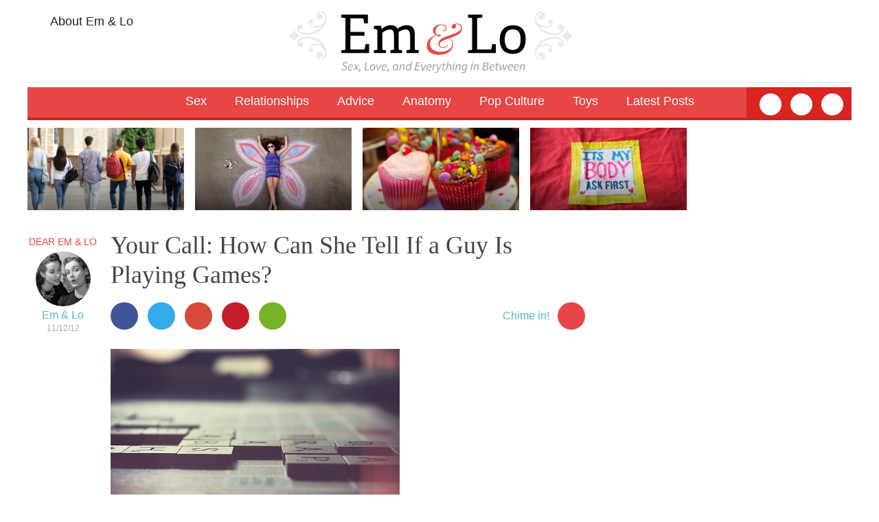

--- FILE ---
content_type: text/html; charset=UTF-8
request_url: https://www.emandlo.com/your-call-how-can-she-tell-if-a-guy-is-playing-games/
body_size: 9263
content:



<!DOCTYPE html>
<!--[if IE 7]>
<html class="ie ie7" lang="en-US" xmlns:og="http://opengraphprotocol.org/schema/" xmlns:fb="http://www.facebook.com/2008/fbml">
<![endif]-->
<!--[if IE 8]>
<html class="ie ie8" lang="en-US" xmlns:og="http://opengraphprotocol.org/schema/" xmlns:fb="http://www.facebook.com/2008/fbml">
<![endif]-->
<!--[if !(IE 7) & !(IE 8)]><!-->
<html lang="en-US" xmlns:og="http://opengraphprotocol.org/schema/" xmlns:fb="http://www.facebook.com/2008/fbml">
<!--<![endif]-->
<head>

	<meta charset="UTF-8">
	<!-- <meta name="viewport" content="width=device-width"> -->
	<meta name="viewport" content="width=device-width, initial-scale=1">
	<title>Your Call: How Can She Tell If a Guy Is Playing Games? | Em &amp; Lo</title>
	<link rel="alternate" href="https://www.emandlo.com" hreflang="en-us" />
	<link rel="icon" type="image/png" href="https://emandlo.com/favicon-32x32.png" sizes="32x32" />
	<link rel="icon" type="image/png" href="https://emandlo.com/favicon-16x16.png" sizes="16x16" />
	<link rel="profile" href="https://gmpg.org/xfn/11">
	<link rel="pingback" href="https://www.emandlo.com/xmlrpc.php">

<!--	
	<link rel="stylesheet" href="//maxcdn.bootstrapcdn.com/font-awesome/4.3.0/css/font-awesome.min.css">
	<link href='http://fonts.googleapis.com/css?family=Source+Sans+Pro:400,700,400italic,700italic' rel='stylesheet' type='text/css'>
	<link href='http://fonts.googleapis.com/css?family=Playfair+Display:400,700' rel='stylesheet' type='text/css'>
-->
	<script src="https://ajax.googleapis.com/ajax/libs/jquery/1.11.3/jquery.min.js"></script>
    <script src="https://www.emandlo.com/wp-content/themes/emandlo2015/js/jquery.lazyloadxt.min.js"></script>
    <script src="https://www.emandlo.com/wp-content/themes/emandlo2015/js/jquery.lazyloadxt.bg.js"></script>


	<!--[if lt IE 9]>
	<script src="https://www.emandlo.com/wp-content/themes/emandlo2015/js/html5.js"></script>
	<![endif]-->

	<meta name='robots' content='max-image-preview:large' />
<link rel='dns-prefetch' href='//fonts.googleapis.com' />
<link rel="alternate" type="application/rss+xml" title="Em &amp; Lo &raquo; Feed" href="https://www.emandlo.com/feed/" />
<link rel="alternate" type="application/rss+xml" title="Em &amp; Lo &raquo; Comments Feed" href="https://www.emandlo.com/comments/feed/" />
<link rel="alternate" type="application/rss+xml" title="Em &amp; Lo &raquo; Your Call: How Can She Tell If a Guy Is Playing Games? Comments Feed" href="https://www.emandlo.com/your-call-how-can-she-tell-if-a-guy-is-playing-games/feed/" />

<script type="text/javascript">
window._wpemojiSettings = {"baseUrl":"https:\/\/s.w.org\/images\/core\/emoji\/14.0.0\/72x72\/","ext":".png","svgUrl":"https:\/\/s.w.org\/images\/core\/emoji\/14.0.0\/svg\/","svgExt":".svg","source":{"concatemoji":"https:\/\/www.emandlo.com\/wp-includes\/js\/wp-emoji-release.min.js?ver=06d0c5c56a4e9cde0a9350cc86f444ac"}};
/*! This file is auto-generated */
!function(e,a,t){var n,r,o,i=a.createElement("canvas"),p=i.getContext&&i.getContext("2d");function s(e,t){var a=String.fromCharCode,e=(p.clearRect(0,0,i.width,i.height),p.fillText(a.apply(this,e),0,0),i.toDataURL());return p.clearRect(0,0,i.width,i.height),p.fillText(a.apply(this,t),0,0),e===i.toDataURL()}function c(e){var t=a.createElement("script");t.src=e,t.defer=t.type="text/javascript",a.getElementsByTagName("head")[0].appendChild(t)}for(o=Array("flag","emoji"),t.supports={everything:!0,everythingExceptFlag:!0},r=0;r<o.length;r++)t.supports[o[r]]=function(e){if(p&&p.fillText)switch(p.textBaseline="top",p.font="600 32px Arial",e){case"flag":return s([127987,65039,8205,9895,65039],[127987,65039,8203,9895,65039])?!1:!s([55356,56826,55356,56819],[55356,56826,8203,55356,56819])&&!s([55356,57332,56128,56423,56128,56418,56128,56421,56128,56430,56128,56423,56128,56447],[55356,57332,8203,56128,56423,8203,56128,56418,8203,56128,56421,8203,56128,56430,8203,56128,56423,8203,56128,56447]);case"emoji":return!s([129777,127995,8205,129778,127999],[129777,127995,8203,129778,127999])}return!1}(o[r]),t.supports.everything=t.supports.everything&&t.supports[o[r]],"flag"!==o[r]&&(t.supports.everythingExceptFlag=t.supports.everythingExceptFlag&&t.supports[o[r]]);t.supports.everythingExceptFlag=t.supports.everythingExceptFlag&&!t.supports.flag,t.DOMReady=!1,t.readyCallback=function(){t.DOMReady=!0},t.supports.everything||(n=function(){t.readyCallback()},a.addEventListener?(a.addEventListener("DOMContentLoaded",n,!1),e.addEventListener("load",n,!1)):(e.attachEvent("onload",n),a.attachEvent("onreadystatechange",function(){"complete"===a.readyState&&t.readyCallback()})),(e=t.source||{}).concatemoji?c(e.concatemoji):e.wpemoji&&e.twemoji&&(c(e.twemoji),c(e.wpemoji)))}(window,document,window._wpemojiSettings);
</script>
<style type="text/css">
img.wp-smiley,
img.emoji {
	display: inline !important;
	border: none !important;
	box-shadow: none !important;
	height: 1em !important;
	width: 1em !important;
	margin: 0 0.07em !important;
	vertical-align: -0.1em !important;
	background: none !important;
	padding: 0 !important;
}
</style>
	<link rel='stylesheet' id='wp-block-library-css' href='https://www.emandlo.com/wp-includes/css/dist/block-library/style.min.css?ver=06d0c5c56a4e9cde0a9350cc86f444ac' type='text/css' media='all' />
<link rel='stylesheet' id='classic-theme-styles-css' href='https://www.emandlo.com/wp-includes/css/classic-themes.min.css?ver=1' type='text/css' media='all' />
<style id='global-styles-inline-css' type='text/css'>
body{--wp--preset--color--black: #000000;--wp--preset--color--cyan-bluish-gray: #abb8c3;--wp--preset--color--white: #ffffff;--wp--preset--color--pale-pink: #f78da7;--wp--preset--color--vivid-red: #cf2e2e;--wp--preset--color--luminous-vivid-orange: #ff6900;--wp--preset--color--luminous-vivid-amber: #fcb900;--wp--preset--color--light-green-cyan: #7bdcb5;--wp--preset--color--vivid-green-cyan: #00d084;--wp--preset--color--pale-cyan-blue: #8ed1fc;--wp--preset--color--vivid-cyan-blue: #0693e3;--wp--preset--color--vivid-purple: #9b51e0;--wp--preset--gradient--vivid-cyan-blue-to-vivid-purple: linear-gradient(135deg,rgba(6,147,227,1) 0%,rgb(155,81,224) 100%);--wp--preset--gradient--light-green-cyan-to-vivid-green-cyan: linear-gradient(135deg,rgb(122,220,180) 0%,rgb(0,208,130) 100%);--wp--preset--gradient--luminous-vivid-amber-to-luminous-vivid-orange: linear-gradient(135deg,rgba(252,185,0,1) 0%,rgba(255,105,0,1) 100%);--wp--preset--gradient--luminous-vivid-orange-to-vivid-red: linear-gradient(135deg,rgba(255,105,0,1) 0%,rgb(207,46,46) 100%);--wp--preset--gradient--very-light-gray-to-cyan-bluish-gray: linear-gradient(135deg,rgb(238,238,238) 0%,rgb(169,184,195) 100%);--wp--preset--gradient--cool-to-warm-spectrum: linear-gradient(135deg,rgb(74,234,220) 0%,rgb(151,120,209) 20%,rgb(207,42,186) 40%,rgb(238,44,130) 60%,rgb(251,105,98) 80%,rgb(254,248,76) 100%);--wp--preset--gradient--blush-light-purple: linear-gradient(135deg,rgb(255,206,236) 0%,rgb(152,150,240) 100%);--wp--preset--gradient--blush-bordeaux: linear-gradient(135deg,rgb(254,205,165) 0%,rgb(254,45,45) 50%,rgb(107,0,62) 100%);--wp--preset--gradient--luminous-dusk: linear-gradient(135deg,rgb(255,203,112) 0%,rgb(199,81,192) 50%,rgb(65,88,208) 100%);--wp--preset--gradient--pale-ocean: linear-gradient(135deg,rgb(255,245,203) 0%,rgb(182,227,212) 50%,rgb(51,167,181) 100%);--wp--preset--gradient--electric-grass: linear-gradient(135deg,rgb(202,248,128) 0%,rgb(113,206,126) 100%);--wp--preset--gradient--midnight: linear-gradient(135deg,rgb(2,3,129) 0%,rgb(40,116,252) 100%);--wp--preset--duotone--dark-grayscale: url('#wp-duotone-dark-grayscale');--wp--preset--duotone--grayscale: url('#wp-duotone-grayscale');--wp--preset--duotone--purple-yellow: url('#wp-duotone-purple-yellow');--wp--preset--duotone--blue-red: url('#wp-duotone-blue-red');--wp--preset--duotone--midnight: url('#wp-duotone-midnight');--wp--preset--duotone--magenta-yellow: url('#wp-duotone-magenta-yellow');--wp--preset--duotone--purple-green: url('#wp-duotone-purple-green');--wp--preset--duotone--blue-orange: url('#wp-duotone-blue-orange');--wp--preset--font-size--small: 13px;--wp--preset--font-size--medium: 20px;--wp--preset--font-size--large: 36px;--wp--preset--font-size--x-large: 42px;--wp--preset--spacing--20: 0.44rem;--wp--preset--spacing--30: 0.67rem;--wp--preset--spacing--40: 1rem;--wp--preset--spacing--50: 1.5rem;--wp--preset--spacing--60: 2.25rem;--wp--preset--spacing--70: 3.38rem;--wp--preset--spacing--80: 5.06rem;}:where(.is-layout-flex){gap: 0.5em;}body .is-layout-flow > .alignleft{float: left;margin-inline-start: 0;margin-inline-end: 2em;}body .is-layout-flow > .alignright{float: right;margin-inline-start: 2em;margin-inline-end: 0;}body .is-layout-flow > .aligncenter{margin-left: auto !important;margin-right: auto !important;}body .is-layout-constrained > .alignleft{float: left;margin-inline-start: 0;margin-inline-end: 2em;}body .is-layout-constrained > .alignright{float: right;margin-inline-start: 2em;margin-inline-end: 0;}body .is-layout-constrained > .aligncenter{margin-left: auto !important;margin-right: auto !important;}body .is-layout-constrained > :where(:not(.alignleft):not(.alignright):not(.alignfull)){max-width: var(--wp--style--global--content-size);margin-left: auto !important;margin-right: auto !important;}body .is-layout-constrained > .alignwide{max-width: var(--wp--style--global--wide-size);}body .is-layout-flex{display: flex;}body .is-layout-flex{flex-wrap: wrap;align-items: center;}body .is-layout-flex > *{margin: 0;}:where(.wp-block-columns.is-layout-flex){gap: 2em;}.has-black-color{color: var(--wp--preset--color--black) !important;}.has-cyan-bluish-gray-color{color: var(--wp--preset--color--cyan-bluish-gray) !important;}.has-white-color{color: var(--wp--preset--color--white) !important;}.has-pale-pink-color{color: var(--wp--preset--color--pale-pink) !important;}.has-vivid-red-color{color: var(--wp--preset--color--vivid-red) !important;}.has-luminous-vivid-orange-color{color: var(--wp--preset--color--luminous-vivid-orange) !important;}.has-luminous-vivid-amber-color{color: var(--wp--preset--color--luminous-vivid-amber) !important;}.has-light-green-cyan-color{color: var(--wp--preset--color--light-green-cyan) !important;}.has-vivid-green-cyan-color{color: var(--wp--preset--color--vivid-green-cyan) !important;}.has-pale-cyan-blue-color{color: var(--wp--preset--color--pale-cyan-blue) !important;}.has-vivid-cyan-blue-color{color: var(--wp--preset--color--vivid-cyan-blue) !important;}.has-vivid-purple-color{color: var(--wp--preset--color--vivid-purple) !important;}.has-black-background-color{background-color: var(--wp--preset--color--black) !important;}.has-cyan-bluish-gray-background-color{background-color: var(--wp--preset--color--cyan-bluish-gray) !important;}.has-white-background-color{background-color: var(--wp--preset--color--white) !important;}.has-pale-pink-background-color{background-color: var(--wp--preset--color--pale-pink) !important;}.has-vivid-red-background-color{background-color: var(--wp--preset--color--vivid-red) !important;}.has-luminous-vivid-orange-background-color{background-color: var(--wp--preset--color--luminous-vivid-orange) !important;}.has-luminous-vivid-amber-background-color{background-color: var(--wp--preset--color--luminous-vivid-amber) !important;}.has-light-green-cyan-background-color{background-color: var(--wp--preset--color--light-green-cyan) !important;}.has-vivid-green-cyan-background-color{background-color: var(--wp--preset--color--vivid-green-cyan) !important;}.has-pale-cyan-blue-background-color{background-color: var(--wp--preset--color--pale-cyan-blue) !important;}.has-vivid-cyan-blue-background-color{background-color: var(--wp--preset--color--vivid-cyan-blue) !important;}.has-vivid-purple-background-color{background-color: var(--wp--preset--color--vivid-purple) !important;}.has-black-border-color{border-color: var(--wp--preset--color--black) !important;}.has-cyan-bluish-gray-border-color{border-color: var(--wp--preset--color--cyan-bluish-gray) !important;}.has-white-border-color{border-color: var(--wp--preset--color--white) !important;}.has-pale-pink-border-color{border-color: var(--wp--preset--color--pale-pink) !important;}.has-vivid-red-border-color{border-color: var(--wp--preset--color--vivid-red) !important;}.has-luminous-vivid-orange-border-color{border-color: var(--wp--preset--color--luminous-vivid-orange) !important;}.has-luminous-vivid-amber-border-color{border-color: var(--wp--preset--color--luminous-vivid-amber) !important;}.has-light-green-cyan-border-color{border-color: var(--wp--preset--color--light-green-cyan) !important;}.has-vivid-green-cyan-border-color{border-color: var(--wp--preset--color--vivid-green-cyan) !important;}.has-pale-cyan-blue-border-color{border-color: var(--wp--preset--color--pale-cyan-blue) !important;}.has-vivid-cyan-blue-border-color{border-color: var(--wp--preset--color--vivid-cyan-blue) !important;}.has-vivid-purple-border-color{border-color: var(--wp--preset--color--vivid-purple) !important;}.has-vivid-cyan-blue-to-vivid-purple-gradient-background{background: var(--wp--preset--gradient--vivid-cyan-blue-to-vivid-purple) !important;}.has-light-green-cyan-to-vivid-green-cyan-gradient-background{background: var(--wp--preset--gradient--light-green-cyan-to-vivid-green-cyan) !important;}.has-luminous-vivid-amber-to-luminous-vivid-orange-gradient-background{background: var(--wp--preset--gradient--luminous-vivid-amber-to-luminous-vivid-orange) !important;}.has-luminous-vivid-orange-to-vivid-red-gradient-background{background: var(--wp--preset--gradient--luminous-vivid-orange-to-vivid-red) !important;}.has-very-light-gray-to-cyan-bluish-gray-gradient-background{background: var(--wp--preset--gradient--very-light-gray-to-cyan-bluish-gray) !important;}.has-cool-to-warm-spectrum-gradient-background{background: var(--wp--preset--gradient--cool-to-warm-spectrum) !important;}.has-blush-light-purple-gradient-background{background: var(--wp--preset--gradient--blush-light-purple) !important;}.has-blush-bordeaux-gradient-background{background: var(--wp--preset--gradient--blush-bordeaux) !important;}.has-luminous-dusk-gradient-background{background: var(--wp--preset--gradient--luminous-dusk) !important;}.has-pale-ocean-gradient-background{background: var(--wp--preset--gradient--pale-ocean) !important;}.has-electric-grass-gradient-background{background: var(--wp--preset--gradient--electric-grass) !important;}.has-midnight-gradient-background{background: var(--wp--preset--gradient--midnight) !important;}.has-small-font-size{font-size: var(--wp--preset--font-size--small) !important;}.has-medium-font-size{font-size: var(--wp--preset--font-size--medium) !important;}.has-large-font-size{font-size: var(--wp--preset--font-size--large) !important;}.has-x-large-font-size{font-size: var(--wp--preset--font-size--x-large) !important;}
.wp-block-navigation a:where(:not(.wp-element-button)){color: inherit;}
:where(.wp-block-columns.is-layout-flex){gap: 2em;}
.wp-block-pullquote{font-size: 1.5em;line-height: 1.6;}
</style>
<link rel='stylesheet' id='contact-form-7-css' href='https://www.emandlo.com/wp-content/plugins/contact-form-7/includes/css/styles.css?ver=5.7.7' type='text/css' media='all' />
<link rel='stylesheet' id='twentyfourteen-lato-css' href='//fonts.googleapis.com/css?family=Lato%3A300%2C400%2C700%2C900%2C300italic%2C400italic%2C700italic' type='text/css' media='all' />
<link rel='stylesheet' id='genericons-css' href='https://www.emandlo.com/wp-content/themes/emandlo2015/genericons/genericons.css?ver=3.0.3' type='text/css' media='all' />
<link rel='stylesheet' id='twentyfourteen-style-css' href='https://www.emandlo.com/wp-content/themes/emandlo2015/style.css?ver=06d0c5c56a4e9cde0a9350cc86f444ac' type='text/css' media='all' />
<!--[if lt IE 9]>
<link rel='stylesheet' id='twentyfourteen-ie-css' href='https://www.emandlo.com/wp-content/themes/emandlo2015/css/ie.css?ver=20131205' type='text/css' media='all' />
<![endif]-->
<script type='text/javascript' src='https://www.emandlo.com/wp-includes/js/jquery/jquery.min.js?ver=3.6.1' id='jquery-core-js'></script>
<script type='text/javascript' src='https://www.emandlo.com/wp-includes/js/jquery/jquery-migrate.min.js?ver=3.3.2' id='jquery-migrate-js'></script>
<link rel="https://api.w.org/" href="https://www.emandlo.com/wp-json/" /><link rel="alternate" type="application/json" href="https://www.emandlo.com/wp-json/wp/v2/posts/21554" /><link rel="EditURI" type="application/rsd+xml" title="RSD" href="https://www.emandlo.com/xmlrpc.php?rsd" />
<link rel="wlwmanifest" type="application/wlwmanifest+xml" href="https://www.emandlo.com/wp-includes/wlwmanifest.xml" />

<link rel="canonical" href="https://www.emandlo.com/your-call-how-can-she-tell-if-a-guy-is-playing-games/" />
<link rel='shortlink' href='https://www.emandlo.com/?p=21554' />
<link rel="alternate" type="application/json+oembed" href="https://www.emandlo.com/wp-json/oembed/1.0/embed?url=https%3A%2F%2Fwww.emandlo.com%2Fyour-call-how-can-she-tell-if-a-guy-is-playing-games%2F" />
<link rel="alternate" type="text/xml+oembed" href="https://www.emandlo.com/wp-json/oembed/1.0/embed?url=https%3A%2F%2Fwww.emandlo.com%2Fyour-call-how-can-she-tell-if-a-guy-is-playing-games%2F&#038;format=xml" />
	<!-- <link rel="stylesheet" type="text/css" href="/css/rob.css" /> -->

</head>

<body class="post-template-default single single-post postid-21554 single-format-standard group-blog masthead-fixed full-width singular">
<div id="page" class="your-call-how-can-she-tell-if-a-guy-is-playing-games">



<!-- subscribe at bottom -->
<div class="subscribe-popup">
	<div class="close"><i class="fa fa-times"></i></div>
		[mc4wp_form id="38466"]	 </div>


	<div class="header">




<!--	</div>
	<div class="email-signup-box"><i class="fa fa-envelope"></i> Get Em &amp; Lo's Daily Dose
		</div> 
 -->





		<div class="header-top">
		
		 	<div class="secondary-nav">
				<ul>
				<li> <a href="https://www.emandlo.com/about/"><i class="fa fa-heart"></i> About Em &amp; Lo</a></li>
				<!--<li><a href="https://www.emandlo.com/sponsor-emandlo-com/"><i class="fa fa-dot-circle-o"></i> Advertise</a></li>-->
				<!--<li><a href="https://www.emandlo.com/contact/"><i class="fa fa-envelope"></i> Contact Em &amp; Lo</a></li>-->
				</ul>
			</div>

			<div class="logo">
				<a href="https://www.emandlo.com"><img src="https://www.emandlo.com/wp-content/themes/emandlo2015/images/em-lo-logo-full.svg" /></a>
							</div>

			<!-- subscribe in header -->
			<div class="subscribe">
							</div>

		</div><!--header-top -->


			<div class="nav-line"></div>
			<div class="nav">
				<ul>
				<li id="menu-item-39372" class="menu-item menu-item-type-custom menu-item-object-custom menu-item-has-children menu-item-39372"><a>Sex</a>
<ul class="sub-menu">
	<li id="menu-item-39320" class="menu-item menu-item-type-taxonomy menu-item-object-post_tag menu-item-39320"><a href="https://www.emandlo.com/tag/kissing/">Kissing</a></li>
	<li id="menu-item-39321" class="menu-item menu-item-type-taxonomy menu-item-object-post_tag menu-item-39321"><a href="https://www.emandlo.com/tag/massage/">Massage</a></li>
	<li id="menu-item-39322" class="menu-item menu-item-type-taxonomy menu-item-object-post_tag menu-item-39322"><a href="https://www.emandlo.com/tag/dirty-talk/">Dirty Talk</a></li>
	<li id="menu-item-39323" class="menu-item menu-item-type-taxonomy menu-item-object-post_tag menu-item-39323"><a href="https://www.emandlo.com/tag/manual-sex/">Handjobs</a></li>
	<li id="menu-item-39324" class="menu-item menu-item-type-taxonomy menu-item-object-post_tag menu-item-39324"><a href="https://www.emandlo.com/tag/intercourse/">Intercourse</a></li>
	<li id="menu-item-39325" class="menu-item menu-item-type-taxonomy menu-item-object-post_tag menu-item-39325"><a href="https://www.emandlo.com/tag/blowjobs/">Blowjobs</a></li>
	<li id="menu-item-39326" class="menu-item menu-item-type-taxonomy menu-item-object-post_tag menu-item-39326"><a href="https://www.emandlo.com/tag/cunnilingus/">Cunnilingus</a></li>
	<li id="menu-item-39327" class="menu-item menu-item-type-taxonomy menu-item-object-post_tag menu-item-39327"><a href="https://www.emandlo.com/tag/anal-play/">Anal Play</a></li>
	<li id="menu-item-39328" class="menu-item menu-item-type-taxonomy menu-item-object-post_tag menu-item-39328"><a href="https://www.emandlo.com/tag/virginity/">Virginity</a></li>
	<li id="menu-item-39329" class="menu-item menu-item-type-taxonomy menu-item-object-post_tag menu-item-39329"><a href="https://www.emandlo.com/tag/kink/">BDSM &#038; Kink</a></li>
	<li id="menu-item-39330" class="menu-item menu-item-type-taxonomy menu-item-object-post_tag menu-item-39330"><a href="https://www.emandlo.com/tag/safer-sex/">Safer Sex</a></li>
</ul>
</li>
<li id="menu-item-39380" class="menu-item menu-item-type-custom menu-item-object-custom menu-item-has-children menu-item-39380"><a>Relationships</a>
<ul class="sub-menu">
	<li id="menu-item-39332" class="menu-item menu-item-type-taxonomy menu-item-object-post_tag menu-item-39332"><a href="https://www.emandlo.com/tag/casual-sex/">Hooking Up</a></li>
	<li id="menu-item-39333" class="menu-item menu-item-type-taxonomy menu-item-object-post_tag menu-item-39333"><a href="https://www.emandlo.com/tag/dating/">Dating</a></li>
	<li id="menu-item-39334" class="menu-item menu-item-type-taxonomy menu-item-object-post_tag menu-item-39334"><a href="https://www.emandlo.com/tag/breakups/">Breakups</a></li>
	<li id="menu-item-39335" class="menu-item menu-item-type-taxonomy menu-item-object-post_tag menu-item-39335"><a href="https://www.emandlo.com/tag/marriage/">Marriage</a></li>
	<li id="menu-item-39336" class="menu-item menu-item-type-taxonomy menu-item-object-post_tag menu-item-39336"><a href="https://www.emandlo.com/tag/non-monogamy/">Non-Monogamy &#038; Polyamory</a></li>
	<li id="menu-item-39337" class="menu-item menu-item-type-taxonomy menu-item-object-post_tag menu-item-39337"><a href="https://www.emandlo.com/tag/love/">Love</a></li>
	<li id="menu-item-39338" class="menu-item menu-item-type-taxonomy menu-item-object-post_tag menu-item-39338"><a href="https://www.emandlo.com/tag/jealousy/">Jealousy</a></li>
</ul>
</li>
<li id="menu-item-39381" class="menu-item menu-item-type-custom menu-item-object-custom menu-item-has-children menu-item-39381"><a>Advice</a>
<ul class="sub-menu">
	<li id="menu-item-39340" class="menu-item menu-item-type-taxonomy menu-item-object-category current-post-ancestor current-menu-parent current-post-parent menu-item-39340"><a href="https://www.emandlo.com/category/advice/dearemandlo/">Dear Em &#038; Lo</a></li>
	<li id="menu-item-39341" class="menu-item menu-item-type-taxonomy menu-item-object-category menu-item-39341"><a href="https://www.emandlo.com/category/advice/dreaminterpretation/">Dream Interpretation</a></li>
	<li id="menu-item-39346" class="menu-item menu-item-type-taxonomy menu-item-object-post_tag menu-item-39346"><a href="https://www.emandlo.com/tag/etiquette/">Etiquette</a></li>
	<li id="menu-item-39342" class="menu-item menu-item-type-taxonomy menu-item-object-category menu-item-39342"><a href="https://www.emandlo.com/category/advice/howto/">How To</a></li>
	<li id="menu-item-39343" class="menu-item menu-item-type-taxonomy menu-item-object-category menu-item-39343"><a href="https://www.emandlo.com/category/advice/whatsupdoc/">What&#8217;s Up Doc?</a></li>
	<li id="menu-item-39344" class="menu-item menu-item-type-taxonomy menu-item-object-category menu-item-39344"><a href="https://www.emandlo.com/category/advice/wiseguys/">Wise Guys</a></li>
	<li id="menu-item-39345" class="menu-item menu-item-type-taxonomy menu-item-object-category current-post-ancestor current-menu-parent current-post-parent menu-item-39345"><a href="https://www.emandlo.com/category/advice/your-call-advice/">Your Call</a></li>
</ul>
</li>
<li id="menu-item-39347" class="menu-item menu-item-type-taxonomy menu-item-object-post_tag menu-item-has-children menu-item-39347"><a href="https://www.emandlo.com/tag/anatomy/">Anatomy</a>
<ul class="sub-menu">
	<li id="menu-item-39348" class="menu-item menu-item-type-taxonomy menu-item-object-post_tag menu-item-39348"><a href="https://www.emandlo.com/tag/penises/">Penis</a></li>
	<li id="menu-item-39349" class="menu-item menu-item-type-taxonomy menu-item-object-post_tag menu-item-39349"><a href="https://www.emandlo.com/tag/clitoris/">Clitoris</a></li>
	<li id="menu-item-39350" class="menu-item menu-item-type-taxonomy menu-item-object-post_tag menu-item-39350"><a href="https://www.emandlo.com/tag/vulvas/">Vulva</a></li>
	<li id="menu-item-39351" class="menu-item menu-item-type-taxonomy menu-item-object-post_tag menu-item-39351"><a href="https://www.emandlo.com/tag/vaginas/">Vagina</a></li>
	<li id="menu-item-39352" class="menu-item menu-item-type-taxonomy menu-item-object-post_tag menu-item-39352"><a href="https://www.emandlo.com/tag/cervix/">Cervix</a></li>
	<li id="menu-item-39353" class="menu-item menu-item-type-taxonomy menu-item-object-post_tag menu-item-39353"><a href="https://www.emandlo.com/tag/boobs/">Boobs</a></li>
	<li id="menu-item-39354" class="menu-item menu-item-type-taxonomy menu-item-object-post_tag menu-item-39354"><a href="https://www.emandlo.com/tag/gspot/">G-Spot</a></li>
	<li id="menu-item-39355" class="menu-item menu-item-type-taxonomy menu-item-object-post_tag menu-item-39355"><a href="https://www.emandlo.com/tag/prostate/">Prostate/P-Spot</a></li>
	<li id="menu-item-39356" class="menu-item menu-item-type-taxonomy menu-item-object-post_tag menu-item-39356"><a href="https://www.emandlo.com/tag/anal-play/">Butts</a></li>
</ul>
</li>
<li id="menu-item-39357" class="menu-item menu-item-type-taxonomy menu-item-object-category menu-item-has-children menu-item-39357"><a href="https://www.emandlo.com/category/popculture/">Pop Culture</a>
<ul class="sub-menu">
	<li id="menu-item-39358" class="menu-item menu-item-type-taxonomy menu-item-object-post_tag menu-item-39358"><a href="https://www.emandlo.com/tag/books/">Books</a></li>
	<li id="menu-item-39359" class="menu-item menu-item-type-taxonomy menu-item-object-post_tag menu-item-39359"><a href="https://www.emandlo.com/tag/movies/">Movies</a></li>
	<li id="menu-item-39360" class="menu-item menu-item-type-taxonomy menu-item-object-post_tag menu-item-39360"><a href="https://www.emandlo.com/tag/tv/">TV</a></li>
	<li id="menu-item-39361" class="menu-item menu-item-type-taxonomy menu-item-object-post_tag menu-item-39361"><a href="https://www.emandlo.com/tag/sex-poetry/">Sexy Poetry</a></li>
	<li id="menu-item-39362" class="menu-item menu-item-type-taxonomy menu-item-object-post_tag menu-item-39362"><a href="https://www.emandlo.com/tag/photography/">Photography</a></li>
	<li id="menu-item-39363" class="menu-item menu-item-type-taxonomy menu-item-object-post_tag menu-item-39363"><a href="https://www.emandlo.com/tag/websites/">Websites</a></li>
	<li id="menu-item-39364" class="menu-item menu-item-type-taxonomy menu-item-object-post_tag menu-item-39364"><a href="https://www.emandlo.com/tag/porn/">Porn</a></li>
	<li id="menu-item-39370" class="menu-item menu-item-type-taxonomy menu-item-object-category menu-item-39370"><a href="https://www.emandlo.com/category/news/">News</a></li>
	<li id="menu-item-39366" class="menu-item menu-item-type-taxonomy menu-item-object-post_tag menu-item-39366"><a href="https://www.emandlo.com/tag/videos/">Videos</a></li>
	<li id="menu-item-39367" class="menu-item menu-item-type-taxonomy menu-item-object-category menu-item-39367"><a href="https://www.emandlo.com/category/confessions/comment-of-the-week/">Comment of the Week</a></li>
	<li id="menu-item-39368" class="menu-item menu-item-type-taxonomy menu-item-object-category menu-item-39368"><a href="https://www.emandlo.com/category/confessions/personal-essays/">Personal Essays</a></li>
	<li id="menu-item-39369" class="menu-item menu-item-type-taxonomy menu-item-object-category menu-item-39369"><a href="https://www.emandlo.com/category/confessions/polls/">Polls</a></li>
</ul>
</li>
<li id="menu-item-39373" class="menu-item menu-item-type-taxonomy menu-item-object-category menu-item-39373"><a href="https://www.emandlo.com/category/toys/">Toys</a></li>
<li id="menu-item-39375" class="menu-item menu-item-type-custom menu-item-object-custom menu-item-39375"><a href="https://www.emandlo.com/more-latest/">Latest Posts</a></li>
				<!-- <li><a href="/search/"><i class="fa fa-search"></i></a></li> -->
				</ul>
				<!-- <div class="social-box"><a href="https://www.facebook.com/pages/Em-Lo/155982167766857?pnref=story" target="_blank"><i class="ss-icon">facebook</i></a><a href="https://twitter.com/emandlo" target="_blank"><i class="ss-icon">twitter</i></a></div> -->
				<div class="social">
					<a href="https://www.facebook.com/pages/Em-Lo/155982167766857?pnref=story" target="_blank"><div class="facebook"><i class="fa fa-facebook"></i></div></a>
					<a href="https://twitter.com/emandlo" target="_blank"><div class="twitter"><i class="fa fa-twitter"></i></div></a>
					<a href="/search-page/"><div class="search"><i class="fa fa-search fa-flip-horizontal"></i></div></a>
				</div>
			</div>
			
	</div><!-- .header -->

	<div id="main">












		<div class="hot">
					<a href="https://www.emandlo.com/why-kids-need-extracurricular-sex-ed/">
			<div class="item i1">
				<div class="cover-image image"><img src="https://www.emandlo.com/wp-content/uploads/2021/09/thebutterflyacademy-teens-1536x1024-cropped-360x225.jpg" /></div>
				<!-- <div class="gradient"><img src="https://www.emandlo.com/wp-content/themes/emandlo2015/images/gradient_bottom.png" /></div> -->
				<div class="title">Why Kids Need Extracurricular Sex Ed</div>
			</div><!-- item-->
			</a>
					<a href="https://www.emandlo.com/los-new-endeavor-the-butterfly-academy/">
			<div class="item i2">
				<div class="cover-image image"><img src="https://www.emandlo.com/wp-content/uploads/2021/09/ButterflyKid-cropped-360x223.jpg" /></div>
				<!-- <div class="gradient"><img src="https://www.emandlo.com/wp-content/themes/emandlo2015/images/gradient_bottom.png" /></div> -->
				<div class="title">Check Out Lo&#8217;s Org: The Butterfly Academy!</div>
			</div><!-- item-->
			</a>
					<a href="https://www.emandlo.com/how-to-give-a-sex-ed-lesson-at-a-slumber-party/">
			<div class="item i3">
				<div class="cover-image image"><img src="https://www.emandlo.com/wp-content/uploads/2018/10/cupcakes-360x218.jpg" /></div>
				<!-- <div class="gradient"><img src="https://www.emandlo.com/wp-content/themes/emandlo2015/images/gradient_bottom.png" /></div> -->
				<div class="title">How to Give a Sex Ed Lesson at a Slumber Party</div>
			</div><!-- item-->
			</a>
					<a href="https://www.emandlo.com/8-things-you-should-know-about-consent-on-college-campuses/">
			<div class="item i4">
				<div class="cover-image image"><img src="https://www.emandlo.com/wp-content/uploads/2016/05/colgate-consent-360x220.jpg" /></div>
				<!-- <div class="gradient"><img src="https://www.emandlo.com/wp-content/themes/emandlo2015/images/gradient_bottom.png" /></div> -->
				<div class="title">8 Things You Should Know About Consent on College Campuses</div>
			</div><!-- item-->
			</a>
					<a href="https://www.emandlo.com/the-21-best-transgender-books-for-kids/">
			<div class="item i5">
				<div class="cover-image image"><img src="https://www.emandlo.com/wp-content/uploads/2016/04/lunahero-360x193.jpg" /></div>
				<!-- <div class="gradient"><img src="https://www.emandlo.com/wp-content/themes/emandlo2015/images/gradient_bottom.png" /></div> -->
				<div class="title">The Best Transgender Books for Kids</div>
			</div><!-- item-->
			</a>
				</div><!-- hot-->


		<div class="container">


			<div class="main-content">

				
				<div class="article-left-column">
										<div class="category"><a href="https://www.emandlo.com/category/advice/dearemandlo/">Dear Em &amp; Lo</a></div>

					<div class="author-side">
												<div class="author-photo"><img src="https://www.emandlo.com/wp-content/uploads/2015/03/gossips2-150x150.jpg"/></div>						<div class="byline"><a href="https://www.emandlo.com/about/" title="Visit Em &#038; Lo&#8217;s website" rel="author external">Em &#38; Lo</a></div>
						11/12/12						<!-- <br><span style="color:white"><? echo $author; ?><br><? echo $authorDisplayName ?></span> -->
					</div><!-- author-side-->
					
					
				</div><!-- article-left-column-->

				<div class="article-content">


					<article id="post-21554" class="post-21554 post type-post status-publish format-standard hentry category-advice category-dearemandlo category-your-call-advice tag-advice tag-bad-boys tag-dating tag-dear-em-lo tag-men-vs-women tag-your-call">

	<header class="entry-header">
		
		<div class="entry-title title">Your Call: How Can She Tell If a Guy Is Playing Games?</div>

		<div class="entry-meta">

			<div class="social-icons top">
				<a href="#" onclick="window.open('http://www.facebook.com/sharer/sharer.php?u=https://www.emandlo.com/your-call-how-can-she-tell-if-a-guy-is-playing-games/&title=Your Call: How Can She Tell If a Guy Is Playing Games?','share','width=500,height=540')"><div class="facebook"><i class="fa fa-facebook"></i></div></a>
				<a href="#" onclick="window.open('http://twitter.com/intent/tweet?status=Your Call: How Can She Tell If a Guy Is Playing Games?+https://www.emandlo.com/your-call-how-can-she-tell-if-a-guy-is-playing-games/','share','width=500,height=540')"><div class="twitter"><i class="fa fa-twitter"></i></div></a>
				<a href="#" onclick="window.open('https://plus.google.com/share?url=https://www.emandlo.com/your-call-how-can-she-tell-if-a-guy-is-playing-games/','share','width=500,height=540')"><div class="google"><i class="fa fa-google-plus"></i></div></a>
				<a href="#" onclick="window.open('//pinterest.com/pin/create/link/?url= https://www.emandlo.com/your-call-how-can-she-tell-if-a-guy-is-playing-games/ &description= Your Call: How Can She Tell If a Guy Is Playing Games?','share','width=744,height=540')"><div class="pinterest"><i class="fa fa-pinterest-p"></i></div></a>
				<a href="/cdn-cgi/l/email-protection#[base64]"><div class="email"><i class="fa fa-envelope"></i></div></a>
				<!-- <a href="#comments" ><div class="comments"><i class="fa fa-comment"></i></div></a> -->
			</div>

			<div class="comments-link top"><span class="hide-on-desktop">&nbsp;&nbsp;|&nbsp;&nbsp;</span>
				<a href="#comments">
					<div class="comments"><i class="fa fa-comment"></i></div><div class="number">6</div>
					<span class="label">Chime in!</span>
				</a>
			</div>


		<br style="clear:both" />
		</div><!-- .entry-meta -->
	</header><!-- .entry-header -->


				  	  	
		<div class="entry-content">
		<p><img decoding="async" class="alignnone size-full wp-image-21555" title="scrabble_board_game" src="https://www.emandlo.com/wp-content/uploads/2012/11/scrabble_board_game.jpg" alt="" width="421" height="251" /><a class="caption" href="http://www.flickr.com/photos/martinaphotography/7366181556/" target="_blank">photo via Flickr</a></p>
<p><strong>We get a lot of <a href="https://www.emandlo.com/category/advice/dearemandlo/">advice questions</a> coming in at <a href="https://www.emandlo.com/">EMandLO.com</a>, but sadly, we just can’t answer them all. Which is why, <a href="https://www.emandlo.com/category/advice/your-call-advice/">once a week</a>, we turn to you to <a href="https://www.emandlo.com/category/advice/your-call-advice/">decide how best to advise a reader</a>. Make your call on the letter below by leaving your advice in the comments section. </strong></p>
<p><a class="button blue alignleft" href="https://www.emandlo.com/public-advice-question-form/">Submit Your Own Question to EMandLO.com</a><a class="button red alignright" href="https://www.emandlo.com/private-advice-request-form/">Try Our New<br />
*PRIVATE* Advice Service!</a></p>
<p style="height: 100px;">
<p><em>Dear Em &amp; Lo,</em></p>
<p><em>How can I tell if a guy is looking for something serious or is just playing games? I meet a lot of men who tell me one thing and do another and it&#8217;s very frustrating because I am ready to settle down and don&#8217;t have time for all the games. What signs do I need to be on the lookout for so I don&#8217;t waste my time?</em></p>
<p><em>– Scrambled</em></p>
<p><strong>What should Scrambled do? Let her know in the comments below.</strong></p>
<p><strong>More from EMandLO.com:</strong></p>
<ul>
<li><a href="https://www.emandlo.com/2011/05/the-7-rules-of-dating-a-co-worker/">The 7 Rules of Dating a Co-Worker</a></li>
<li><a href="https://www.emandlo.com/2012/03/dear-em-lo-my-boyfriend-cant-handle-my-sexual-past/">My Boyfriend Can’t Handle My Sexual Past</a></li>
<li><a href="https://www.emandlo.com/2012/09/can-open-relationships-cure-jealousy/">Can Open Relationships Cure Jealousy?</a></li>
</ul>
<p>&nbsp;</p>
	</div><!-- .entry-content -->
	


	<div class="ad end-of-post">
			</div>


	<div class="share-this">
		<div class="tag-links"><i class="fa fa-tags"></i><a href="https://www.emandlo.com/tag/advice/" rel="tag">Advice</a>, <a href="https://www.emandlo.com/tag/bad-boys/" rel="tag">Bad Boys</a>, <a href="https://www.emandlo.com/tag/dating/" rel="tag">Dating</a>, <a href="https://www.emandlo.com/tag/dear-em-lo/" rel="tag">Dear Em &amp; Lo</a>, <a href="https://www.emandlo.com/tag/men-vs-women/" rel="tag">Men vs. Women</a>, <a href="https://www.emandlo.com/tag/your-call/" rel="tag">Your Call</a></div>		<div class="heading"><i class="fa fa-share-square-o"></i>SHARE THIS</div>
		<div class="redline"></div>
		<div class="social-icons bottom">
			<a href="#" onclick="window.open('http://www.facebook.com/sharer/sharer.php?u=https://www.emandlo.com/your-call-how-can-she-tell-if-a-guy-is-playing-games/&title=Your Call: How Can She Tell If a Guy Is Playing Games?','share','width=500,height=540')"><div class="facebook"><i class="fa fa-facebook"></i></div></a>
			<a href="#" onclick="window.open('http://twitter.com/intent/tweet?status=Your Call: How Can She Tell If a Guy Is Playing Games?+https://www.emandlo.com/your-call-how-can-she-tell-if-a-guy-is-playing-games/','share','width=500,height=540')"><div class="twitter"><i class="fa fa-twitter"></i></div></a>
			<a href="#" onclick="window.open('https://plus.google.com/share?url=https://www.emandlo.com/your-call-how-can-she-tell-if-a-guy-is-playing-games/','share','width=500,height=540')"><div class="google"><i class="fa fa-google-plus"></i></div></a>
			<a href="#" onclick="window.open('//pinterest.com/pin/create/link/?url= https://www.emandlo.com/your-call-how-can-she-tell-if-a-guy-is-playing-games/ &description= Your Call: How Can She Tell If a Guy Is Playing Games?','share','width=744,height=540')"><div class="pinterest"><i class="fa fa-pinterest-p"></i></div></a>
			<a href="/cdn-cgi/l/email-protection#[base64]"><div class="email"><i class="fa fa-envelope"></i></div></a>
			<!-- <a href="#comments" ><div class="comments"><i class="fa fa-comment"></i></div></a> -->
		</div>

		<div class="comments-link bottom"><span class="hide-on-desktop">&nbsp;&nbsp;|&nbsp;&nbsp;</span>
			<a href="#comments">
				<div class="comments"><i class="fa fa-comment"></i></div><div class="number">6</div>
				<span class="label">Chime in!</span>
			</a>
		</div>

		<br style="clear:both;" />

	</div>


	

</article><!-- #post-## -->


				
				</div><?//article-content?>


													<div class="greatest-hits">
						<div class="heading"><i class="fa fa-certificate"></i>Em&Lo's Greatest Hits</div>
				    	   
				            				            				                										<a href="https://www.emandlo.com/advice-my-new-boyfriend-has-a-small-penis/">
										<div class="item first">
											<div class="image"><img src="https://www.emandlo.com/wp-content/uploads/2009/06/small_carrots-300x199.jpg"/></div>
											<div class="title">My New Boyfriend Has a Small Penis&#8230;At Least, It&#8217;s Small to Me</div>
										</div>
										</a>
				                				            				    	   
				            				            				                										<a href="https://www.emandlo.com/10-reasons-your-ugly-vagina-is-normal-and-gorgeous/">
										<div class="item second">
											<div class="image"><img src="https://www.emandlo.com/wp-content/uploads/2011/07/vulva-vagina-tree-5602948680_8f4c13ae4f_b-600x399.jpg"/></div>
											<div class="title">10 Reasons Your &#8220;Ugly Vagina&#8221; Is Normal and Gorgeous</div>
										</div>
										</a>
				                				            				    	   
				            				            				                										<a href="https://www.emandlo.com/dear-dr-kate-can-you-tell-me-all-about-the-nuvaring/">
										<div class="item third">
											<div class="image"><img src="https://www.emandlo.com/wp-content/uploads/2009/02/nuvaring-1.jpg"/></div>
											<div class="title">Dear Dr. Kate: Can You Tell Me All About the NuvaRing?</div>
										</div>
										</a>
				                				            				    						</div>
				<br style="clear:both;" />
				


				<script defer src="https://static.cloudflareinsights.com/beacon.min.js/vcd15cbe7772f49c399c6a5babf22c1241717689176015" integrity="sha512-ZpsOmlRQV6y907TI0dKBHq9Md29nnaEIPlkf84rnaERnq6zvWvPUqr2ft8M1aS28oN72PdrCzSjY4U6VaAw1EQ==" data-cf-beacon='{"version":"2024.11.0","token":"cdd76519426f4f459e99024feba97d15","r":1,"server_timing":{"name":{"cfCacheStatus":true,"cfEdge":true,"cfExtPri":true,"cfL4":true,"cfOrigin":true,"cfSpeedBrain":true},"location_startswith":null}}' crossorigin="anonymous"></script>
<script data-cfasync="false" src="/cdn-cgi/scripts/5c5dd728/cloudflare-static/email-decode.min.js"></script>